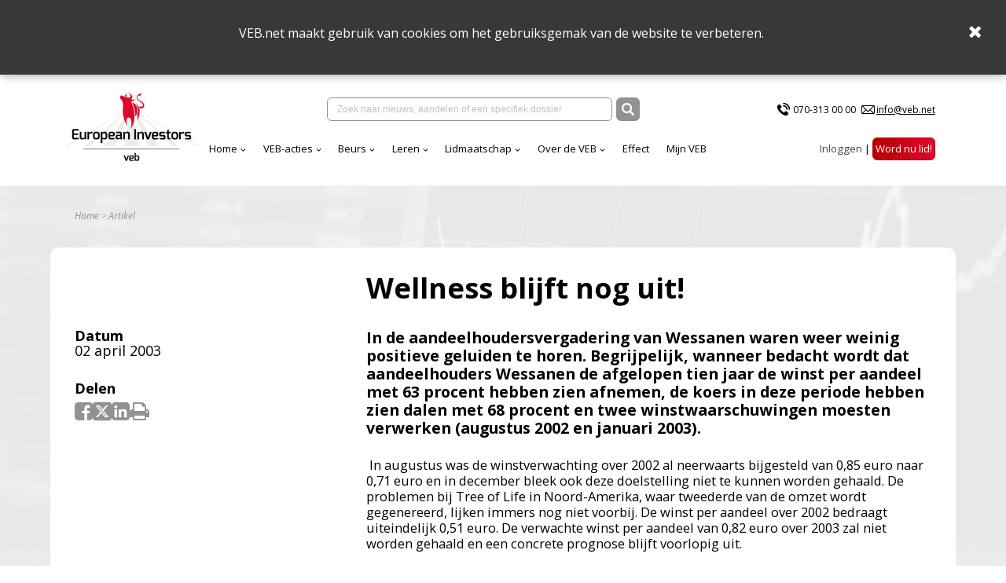

--- FILE ---
content_type: text/html; charset=utf-8
request_url: https://www.veb.net/artikel/01058/wellness-blijft-nog-uit
body_size: 24562
content:

<!DOCTYPE html>
<html>
<head>
    <title>VEB - Wellness blijft nog uit!</title>
    <meta charset="UTF-8">
    <meta name="viewport" content="width=device-width, initial-scale=1, shrink-to-fit=no">
    <meta http-equiv="x-ua-compatible" content="ie=edge">
    <meta name="description" content="In de aandeelhoudersvergadering van Wessanen waren weer weinig positieve geluiden te horen. Begrijpelijk, wanneer bedacht wordt dat aandeelhouders Wessanen de afgelopen tien jaar de winst per aandeel met 63 procent hebben zien afnemen, de koers in deze periode hebben zien dalen met 68 procent en twee winstwaarschuwingen moesten verwerken (augustus 2002 en januari 2003).">
    <meta name="Keywords" content="VEB">
    <meta property="og:url">
    <meta property="og:title" content="VEB - Wellness blijft nog uit!">
    <meta property="og:site_name" content="VEB">
    <meta property="og:description" content="In de aandeelhoudersvergadering van Wessanen waren weer weinig positieve geluiden te horen. Begrijpelijk, wanneer bedacht wordt dat aandeelhouders Wessanen de afgelopen tien jaar de winst per aandeel met 63 procent hebben zien afnemen, de koers in deze periode hebben zien dalen met 68 procent en twee winstwaarschuwingen moesten verwerken (augustus 2002 en januari 2003).">
    <meta property="og:image" content="https://www.veb.net/images/OpenGraphVeb.jpg">

    <link rel="stylesheet" integrity="sha384-cX6t2fHVBGJY7XVcJYPJJJS7nHG0AcC45H//gbb9MZkBxLD4rQ3SQkTYZwxOclNs" crossorigin="anonymous" href="https://cdnjs.cloudflare.com/ajax/libs/bulma/0.7.1/css/bulma.min.css">
    
    <link rel="stylesheet" integrity="sha384-wvfXpqpZZVQGK6TAh5PVlGOfQNHSoD2xbE+QkPxCAFlNEevoEH3Sl0sibVcOQVnN" crossorigin="anonymous" href="https://maxcdn.bootstrapcdn.com/font-awesome/4.7.0/css/font-awesome.min.css">


    <link rel="stylesheet" href="https://fonts.googleapis.com/css?family=Open&#x2B;Sans:400,400i,700,700i">

    <link rel="shortcut icon" href="/images/eiveb.png" />

    <link href="/sc/cbd642ef.b92096b3.b81624d0.d1fc77cd.d87d3b1d.css.v83fb977c221ed767dd81170d72da16204d7fb7f4" rel="stylesheet">

        <link rel="canonical" href="https://www.veb.net/artikel/01058/wellness-blijft-nog-uit" />

    <script integrity="sha384-85/BFduEdDxQ86xztyNu4BBkVZmlvu+iB7zhBu0VoYdq+ODs3PKpU6iVE3ZqPMut" crossorigin="anonymous" src="https://ajax.googleapis.com/ajax/libs/jquery/2.1.0/jquery.min.js"></script>
    
    
</head>
<body>

    <script async src="https://www.googletagmanager.com/gtag/js?id=G-2Y48PMN707"></script>
    <script nonce="0gMBLEa/P1dabCkPEV4Pz6i7&#x2B;Mryrclgs5sppqANRBE=">
        window.dataLayer = window.dataLayer || [];
        function gtag() { dataLayer.push(arguments); }
        gtag('js', new Date());
        gtag('config', 'G-2Y48PMN707');
    </script>


<div class="cookies">
    <div class="wrapper">
        <p>VEB.net maakt gebruik van cookies om het gebruiksgemak van de website te verbeteren.&nbsp;</p>
    </div>
    <span class="close">
        <i class="fa fa-times"></i>
    </span>
</div>

<nav class="navbar is-transparent">
    <div class="container">

        <div class="navbar-brand">
            <a href="https://www.veb.net/">
                <picture>
                    <source media="(max-width:1087px)" srcset="/assets/img/logo-v2.jpg?format=png&width=140" alt="" class="logo" width="140">
                    <img src="/assets/img/logo-v2.jpg?format=png&height=100" alt="" class="logo" height="100">
                </picture>
            </a>
            <div class="navbar-burger burger" data-target="navbarExampleTransparentExample">
                <span></span>
                <span></span>
                <span></span>
            </div>
        </div>

        <div id="navbarExampleTransparentExample" class="navbar-menu ">
            <div class="navbar-menu__top">

                <div class="navbar-center" ng-app ng-controller="SearchController as vm">
                    <div class="navbar-item">
                        <div class="field has-addons">
                            <div class="control input-wrap">
                                <input type="text" value="" ng-init="keyword = ''" class="input search-field" placeholder="Zoek naar nieuws, aandelen of een specifiek dossier" ng-model="keyword" ng-keyup="vm.refresh($event)" ng-click="$event.stopPropagation();">
                                <div class="navbar-dropdown is-boxed navbar-search fz-12 search-result-box" ng-show="vm.hasResults && !vm.forceClose" ng-cloak>
                                    <div class="results-item" ng-repeat-start="searchresult in vm.searchresults">
                                        <div class="results-item has-text-weight-bold">{{ searchresult.type }}</div>
                                        <ul class="menu-list">
                                            <li ng-repeat="item in searchresult.items">
                                                <a href="{{ item.link }}" class="results-item">
                                                    <span class="columns is-mobile is-multiline is-gapless is-1">
                                                        <span class="column text-red is-9 is-uppercase has-text-weight-bold fz-14">{{ item.title }}</span>
                                                        <span class="column has-text-right" ng-show="item.Date !== null && item.Date !== ''">{{ item.date }}</span>
                                                        <span class="column is-12">{{ item.description }}</span>
                                                    </span>
                                                </a>
                                            </li>
                                        </ul>
                                    </div>
                                    <hr class="dropdown-divider" ng-repeat-end ng-hide="$last">
                                </div>
                            </div>
                            <div class="control">
                                <button class="button is-dark" ng-click="vm.redirectToSearchPage()">
                                    <img src="/img/search.svg" alt="" width="16" height="16">
                                </button>
                            </div>
                        </div>
                    </div>
                </div>
                <div class="navbar-2">
                <div class="navbar-item">
                    <ul class="list-contacts fz-12">
                        <li>
                            <img src="/assets/img/icon-phone.svg" alt="" width="20"><a href="tel:070-313 00 00">070-313 00 00</a>
                        </li>
                        <li>
                            <img src="/assets/img/icon-mail.svg" alt="" width="17"><a href="mailto:info@veb.net" class="underline">info@veb.net</a>
                        </li>
                    </ul>
                </div>
            </div>
            </div>
            <div class="navbar-menu__bottom">
                <div class="navbar-start">
                                <div class="navbar-item has-dropdown is-hoverable">
                                    <a href="/" class="navbar-link ">Home</a>
                                    <div class="navbar-dropdown is-boxed">
                                            <a href="https://analytics-eu.clickdimensions.com/vebnet-a4ifv/pages/jevy0zexeekawbfvz8cuw.html?PageId=d1d84b8c9797ef118a696045bd9f1cbb" class="navbar-item">Nieuwsbrief</a>
                                            <a href="/effect/" class="navbar-item">Effect</a>
                                    </div>
                                </div>
                                <div class="navbar-item has-dropdown is-hoverable">
                                    <a href="/acties-menu/actieoverzichtspagina/" class="navbar-link ">VEB-acties</a>
                                    <div class="navbar-dropdown is-boxed">
                                            <a href="/acties-menu/actieoverzichtspagina/" class="navbar-item">Overzicht</a>
                                            <a href="/acties-menu/waarom-collectieve-acties/" class="navbar-item">Waarom</a>
                                            <a href="/acties-menu/hoe-collectieve-acties/" class="navbar-item">Hoe het werkt</a>
                                            <a href="/web-portal/aanmelden-collectieve-acties/" class="navbar-item">Aanmelden</a>
                                            <a href="/acties-menu/faq-acties/" class="navbar-item">Veelgestelde actie vragen</a>
                                    </div>
                                </div>
                                <div class="navbar-item has-dropdown is-hoverable">
                                    <a href="https://www.veb.net/beurs/koersen/" class="navbar-link ">Beurs</a>
                                    <div class="navbar-dropdown is-boxed">
                                            <a href="/beurs/koersen/" class="navbar-item">Koersen</a>
                                            <a href="/beurs/beursnieuws/" class="navbar-item">Live beursnieuws</a>
                                            <a href="/beleggen/wanneer-wordt-er-dividend-betaald/" class="navbar-item">Dividendkalender</a>
                                            <a href="https://www.veb.net/etf-portal" class="navbar-item">Fondsselector</a>
                                            <a href="https://visual.veb.net/stockscreener" class="navbar-item">StockScreener</a>
                                            <a href="/beurs/de-week-van-de-veb/" class="navbar-item">VEB-Podcast</a>
                                    </div>
                                </div>
                                <div class="navbar-item has-dropdown is-hoverable">
                                    <a href="/beleggen/leren-over-beleggen/" class="navbar-link ">Leren</a>
                                    <div class="navbar-dropdown is-boxed">
                                            <a href="/beginnen-met-beleggen/" class="navbar-item">Beginnen</a>
                                            <a href="/zelf-beleggen/" class="navbar-item">Zelf beleggen</a>
                                            <a href="/beleggen-in-aandelen/" class="navbar-item">Aandelen</a>
                                            <a href="/fondsen/" class="navbar-item">Fondsen</a>
                                            <a href="/derivaten/" class="navbar-item">Derivaten</a>
                                            <a href="/obligaties/" class="navbar-item">Obligaties</a>
                                            <a href="/vragen-van-beleggers/" class="navbar-item">FAQ</a>
                                    </div>
                                </div>
                                <div class="navbar-item has-dropdown is-hoverable">
                                    <a href="/lidmaatschap/voordelen-van-het-lidmaatschap/" class="navbar-link ">Lidmaatschap</a>
                                    <div class="navbar-dropdown is-boxed">
                                            <a href="/lidmaatschap/voordelen-van-het-lidmaatschap/" class="navbar-item">Voordelen van het lidmaatschap</a>
                                            <a href="/particulieren/" class="navbar-item">Kies uw lidmaatschap</a>
                                            <a href="/lidmaatschap/veel-gestelde-vragen-veb-lidmaatschap/" class="navbar-item">Veelgestelde vragen</a>
                                            <a href="/events/" class="navbar-item">Events</a>
                                    </div>
                                </div>
                                <div class="navbar-item has-dropdown is-hoverable">
                                    <a href="/over-de-veb-menu/over-de-veb/" class="navbar-link ">Over de VEB</a>
                                    <div class="navbar-dropdown is-boxed">
                                            <a href="/over-de-veb-menu/over-de-veb/" class="navbar-item">Wat we doen</a>
                                            <a href="/over-de-veb-menu/veb-transparant-landingspagina/" class="navbar-item">VEB Transparant</a>
                                            <a href="/over-de-veb-menu/jaarverslagen/" class="navbar-item">Jaarverslag</a>
                                            <a href="/vacatures/vacatures-veb/" class="navbar-item">Vacatures</a>
                                            <a href="/formulieren-en-bevestigingen/contact-1/" class="navbar-item">Contact</a>
                                            <a href="/over-de-veb-menu/veb-beleggersbootcamp-2025/jubileumboek-100-jaar-veb/" class="navbar-item">Jubileumboek 100 jaar VEB</a>
                                    </div>
                                </div>
                                <a href="/effect/" class="navbar-item ">Effect</a>
                                <a href="/mijn-veb/" class="navbar-item ">Mijn VEB</a>
                
                </div>
                <div class="navbar-end">
                        <div class="navbar-item">
                            <ul class="list-inline">

                                        <li>
<form action="/systeem/artikel/?id=01058" class="is-inline" enctype="multipart/form-data" id="loginForm" method="post">    <button type="submit" name="provider" value="UmbracoMembers.OpenIdConnect" class="btn-login" style="color:#4a4a4a;font-family:'Open Sans',sans-serif;font-size:13.33px;font-weight:normal;">Inloggen</button>
<input name="__RequestVerificationToken" type="hidden" value="CfDJ8EKxMLK8a1lCnAWWaI503a3-lAlVmu8mLTC3XxnsF6B3cEq9_jwqi2L7ZFe6ik40u3IBb1kt89BFAVITWL2elxLQdTGTYwSJA9oCcQ5rLYtLygfjzrJVjRLMLeLC_-bI6e6KOJq2AnP7Bus2srEBPbM" /><input name="ufprt" type="hidden" value="CfDJ8EKxMLK8a1lCnAWWaI503a0M1pLt6S9fZy6Yf1yavap9E36x-rej254LnQNVLVGGWwLd3728BmyGdtP7PJcrrfVXgHDSwQAMPsJIvteAapKAx_qJL6c1Q-Q7y5_aVCyDaBYgE_yLfkYTsWVMYy7XvZ0" /></form>
                                        </li>
                                        <li>
                                            <a href="/particulieren/" class="button is-danger">Word nu lid!</a>
                                        </li>

                            </ul>
                        </div>
                    </div>
            </div>
        </div>

    </div>
</nav>



<section class="section-home">

    

    <div class="container">
        <nav class="breadcrumb" aria-label="breadcrumbs">
            <ul class="text-gray fz-12">
                <li><a href="/">Home</a></li>
                <li class="is-active"><a href="#!">Artikel</a></li>
            </ul>
        </nav>
    </div>


<style>
.contact-form label {display:inherit !important;}
</style>

<div id="articleWrapper" class="container content-wrap">

    <div class="columns">
        <div class="column is-offset-4-desktop">
            <div class="fz-36 has-text-weight-bold">Wellness blijft nog uit!</div>
        </div>
    </div>

<section class="columns is-desktop">

<aside class="column is-4 fz-18">
    <div class="p">
        <strong class="is-block">Datum</strong>
        02 april 2003
    </div>

    <div class="p pt-18">
        <strong class="is-block">Delen</strong>
        
<span class="links fz-27 text-gray article-social-links">
    <a class="fa fa-facebook-square" onclick="OpenWindow(this.href);return false;" onfocus="this.blur()" href="https://www.facebook.com/sharer.php?u=https%3A%2F%2Fwww.veb.net%2Fsysteem%2Fartikel%2F%3Fid%3D01058&display=popup"></a>
    <a class="svg-link" onclick="OpenWindow(this.href);return false; " onfocus="this.blur()" href="https://twitter.com/intent/tweet?url=https%3A%2F%2Fwww.veb.net%2Fsysteem%2Fartikel%2F%3Fid%3D01058">
        <svg xmlns="http://www.w3.org/2000/svg" viewBox="0 0 448 512"><!--!Font Awesome Free 6.7.2 by @fontawesome - https://fontawesome.com License - https://fontawesome.com/license/free Copyright 2025 Fonticons, Inc.--><path d="M64 32C28.7 32 0 60.7 0 96V416c0 35.3 28.7 64 64 64H384c35.3 0 64-28.7 64-64V96c0-35.3-28.7-64-64-64H64zm297.1 84L257.3 234.6 379.4 396H283.8L209 298.1 123.3 396H75.8l111-126.9L69.7 116h98l67.7 89.5L313.6 116h47.5zM323.3 367.6L153.4 142.9H125.1L296.9 367.6h26.3z" /></svg>
    </a>
    <a class="fa fa-linkedin-square" onclick="OpenWindow(this.href); return false;" onfocus="this.blur()" href="https://www.linkedin.com/sharing/share-offsite/?url=https%3A%2F%2Fwww.veb.net%2Fsysteem%2Fartikel%2F%3Fid%3D01058"></a>
    <a href="#" id="btnPrint" class="fa fa-print"></a>
</span>
    </div>
</aside>
<article class="column is-8">
    <div >
        <div class="p-xl">
            <p class="has-text-weight-bold">In de aandeelhoudersvergadering van Wessanen waren weer weinig positieve geluiden te horen. Begrijpelijk, wanneer bedacht wordt dat aandeelhouders Wessanen de afgelopen tien jaar de winst per aandeel met 63 procent hebben zien afnemen, de koers in deze periode hebben zien dalen met 68 procent en twee winstwaarschuwingen moesten verwerken (augustus 2002 en januari 2003).</p>
        </div>

        <div class="p-lg">
            <div class="article-rte">
                &nbsp;In augustus was de winstverwachting over 2002 al neerwaarts bijgesteld van 0,85 euro naar 0,71 euro en in december bleek ook deze doelstelling niet te kunnen worden gehaald. De problemen bij Tree of Life in Noord-Amerika, waar tweederde van de omzet wordt gegenereerd, lijken immers nog niet voorbij. De winst per aandeel over 2002 bedraagt uiteindelijk 0,51 euro. De verwachte winst per aandeel van 0,82 euro over 2003 zal niet worden gehaald en een concrete prognose blijft voorlopig uit.<br /><br />Duidelijk is dat de in 1999 uitgesproken lange termijn verwachting van een winstgroei per aandeel van jaarlijks tien procent slechts in 1999 en 2000 is gehaald en voorlopig ver buiten bereik ligt. Niettemin waarschuwde president-commissaris Kees Storm dat aandeelhouders niet&nbsp; &ldquo;bruusk&rdquo; moesten reageren. Zelf weigerde Storm overigens nogal bruusk de bandopname van de vergadering in augustus ter beschikking te stellen, nadat diverse aandeelhouders, zich hadden beklaagd over het summiere en misleidende karakter van de notulen van deze vergadering. De sfeer werd daarmee grimmiger.<br /><br />De discussie in de vergadering concentreerde zich rond het uitvoeren van de moties die in augustus door een grote meerderheid van de aandeelhoudersvergadering van Wessanen waren aangenomen. Deze moties betroffen het aftreden van bestuursvoorzitter Mac Zondervan wegens gebrek aan vertrouwen, het starten van een onderzoek naar opsplitsingscenario&acute;s en het afschaffen van de certificering van aandelen die ertoe leidt dat certificaathouders van Wessanen geen wezenlijke zeggenschap hebben. Zondervan is inmiddels afgetreden na de tweede winstwaarschuwing in korte tijd, maar is overigens nog steeds in functie. De andere moties worden door bestuur en commissarissen genegeerd. De certificering wordt niet be&euml;indigd en het Administratiekantoor &ndash; dat het stemrecht uitoefent &ndash;<br />wordt niet opgeheven.<br /><br />Het AK heeft zich in de aandeelhoudersvergadering nimmer negatief uitgelaten over de ontwikkelingen van de onderneming en de prestaties van het bestuur. Toen gevraagd werd of het bestuur van het Administratiekantoor heeft overwogen om tegen d&eacute;charge van het bestuur te stemmen, bleek bovendien dat zij dit ten aanzien van 2002 wel hadden overwogen voor tenminste &eacute;&eacute;n bestuurslid, maar dat zij daarvan hadden afgezien, nadat hun mede bestuurslid, tevens voorzitter van de raad van commissarissen, Storm, hen daartoe had overgehaald. Daarmee werd nog eens pijnlijk duidelijk hoe &lsquo;onafhankelijk&rsquo; het bestuur van het AK is.<br /><br />Ook de andere belangrijke motie wordt niet gehonoreerd. Alternatieven worden niet bestudeerd omdat &ldquo;met de strategie niets mis is&rdquo;. Het bestuur schermde met &ndash; uiteraard door Wessanen geselecteerde &ndash; fragmenten uit een onderzoek van de Boston Consulting Group (BCG) dat concludeerde dat de strategie valide is. Het antwoord op de vraag welke synergie er nu precies bestaat tussen reformproducten, kroketten en andere producten uit het productenportfolio van Wessanen blijft echter nog vaag. Wel is ook BCG duidelijk geworden &ndash;&nbsp; wat aandeelhouders helaas al langer weten &ndash;&nbsp; dat de uitvoering van de strategie duidelijke gebreken vertoont. In de wetenschap van een slecht track record, blijven aandeelhouders Wessanen bij onzekere marktomstandigheden en het ontbreken van een duidelijke prognose onzeker achter.
            </div>
        </div>
        <hr class="red">

    </div>


    <br />
    <br />

</article>
</section>
</div>
</section>

    <footer class="page-footer fz-14" id="vebFooter">
        <div class="footer-top bg-gray">
            <div class="container">
                <div class="columns is-vcentered">
                    <div class="column">
                        <a href="/" class="footer-logo">
                            <img src="/assets/img/EI_VEB_Logo_wit.png" alt="" width="160">
                        </a>
                        <ul>
                                <li>
                                    <a href="/lidmaatschap/veel-gestelde-vragen-veb-lidmaatschap/" target="">FAQ</a>
                                </li>
                                <li>
                                    <a href="/acties-menu/actieoverzichtspagina/" target="">Juridische acties</a>
                                </li>
                                <li>
                                    <a href="/standaardcontent/privacy-statement/" target="">Privacy Statement</a>
                                </li>
                        </ul>
                    </div>
                    <div class="column">
                        <ul>
                                <li>
                                    <a href="/particulieren/" target="">Lid worden</a>
                                </li>
                                <li>
                                    <a href="/adverteren/" target="">Adverteren</a>
                                </li>
                                <li>
                                    <a href="/standaardcontent/disclaimer/" target="">Disclaimer</a>
                                </li>
                        </ul>
                    </div>
                    <div class="column">
                        <div class="has-text-weight-bold is-uppercase fz-17">CONTACT</div>
                        <div class="p-no-margin">
                            <p>Tel:&nbsp;<span>070-313 00 00</span><br>Email: info@veb.net</p>
                        </div>
                    </div>
                    <div class="column">
                        <div class="p-no-margin">
                            
                        </div>
                    </div>
                </div>
            </div>
        </div>
        <div class="footer-bottom bg-red">
            <div class="container">
                <div class="columns is-vcentered">
                    <div class="column">
                        © 2026 - Vereniging van Effectenbezitters
                    </div>
                    <div class="column is-narrow">
                        <ul class="list-inline">
                        </ul>
                    </div>
                </div>
            </div>
        </div>
    </footer>

	

 

<script src="/sb/VEBJavascriptsV2.js.v83fb977c221ed767dd81170d72da16204d7fb7f4"></script>
<script src="/sb/VEBNgAppJavascripts.js.v83fb977c221ed767dd81170d72da16204d7fb7f4"></script>

<script src="/sc/3114e256.9f4465ba.6aa4a060.755f85eb.bfbdf8c8.78c0f103.42a019be.77966e86.184ded6e.js.v83fb977c221ed767dd81170d72da16204d7fb7f4"></script>


<script nonce="0gMBLEa/P1dabCkPEV4Pz6i7&#x2B;Mryrclgs5sppqANRBE=">
    $('#list-example a').mPageScroll2id({
        scrollSpeed: 900,
    });
    $('[data-parent="#accordion"]').on('shown.bs.collapse', function() {
        var elem = $(this).attr('id');
        var href = '[href="#' + elem + '"]';
        var destination = $(href).offset().top;
        $('html').animate({ scrollTop: destination }, 900, "easeInOutQuint");
    });

    var $rteTables = $('.article-rte table');
    if ($rteTables.length > 0) {
        $.each($rteTables, function(key, table) {
            $(table).wrap("<div style='overflow-x:auto;'></div>");
        });
    }
</script>





    

</body>
</html>

--- FILE ---
content_type: text/javascript
request_url: https://www.veb.net/sc/3114e256.9f4465ba.6aa4a060.755f85eb.bfbdf8c8.78c0f103.42a019be.77966e86.184ded6e.js.v83fb977c221ed767dd81170d72da16204d7fb7f4
body_size: 11145
content:
var Util=function($){var TRANSITION_END='transitionend';var MAX_UID=1000000;var MILLISECONDS_MULTIPLIER=1000;function toType(obj){return{}.toString.call(obj).match(/\s([a-z]+)/i)[1].toLowerCase();}
function getSpecialTransitionEndEvent(){return{bindType:TRANSITION_END,delegateType:TRANSITION_END,handle:function handle(event){if($(event.target).is(this)){return event.handleObj.handler.apply(this,arguments);}
return undefined;}};}
function transitionEndEmulator(duration){var _this=this;var called=false;$(this).one(Util.TRANSITION_END,function(){called=true;});setTimeout(function(){if(!called){Util.triggerTransitionEnd(_this);}},duration);return this;}
function setTransitionEndSupport(){$.fn.emulateTransitionEnd=transitionEndEmulator;$.event.special[Util.TRANSITION_END]=getSpecialTransitionEndEvent();}
var Util={TRANSITION_END:'bsTransitionEnd',getUID:function getUID(prefix){do{prefix+=~~(Math.random()*MAX_UID);}while(document.getElementById(prefix));return prefix;},getSelectorFromElement:function getSelectorFromElement(element){var selector=element.getAttribute('data-target');if(!selector||selector==='#'){selector=element.getAttribute('href')||'';}
try{var $selector=$(document).find(selector);return $selector.length>0?selector:null;}catch(err){return null;}},getTransitionDurationFromElement:function getTransitionDurationFromElement(element){if(!element){return 0;}
var transitionDuration=$(element).css('transition-duration');var floatTransitionDuration=parseFloat(transitionDuration);if(!floatTransitionDuration){return 0;}
transitionDuration=transitionDuration.split(',')[0];return parseFloat(transitionDuration)*MILLISECONDS_MULTIPLIER;},reflow:function reflow(element){return element.offsetHeight;},triggerTransitionEnd:function triggerTransitionEnd(element){$(element).trigger(TRANSITION_END);},supportsTransitionEnd:function supportsTransitionEnd(){return Boolean(TRANSITION_END);},isElement:function isElement(obj){return(obj[0]||obj).nodeType;},typeCheckConfig:function typeCheckConfig(componentName,config,configTypes){for(var property in configTypes){if(Object.prototype.hasOwnProperty.call(configTypes,property)){var expectedTypes=configTypes[property];var value=config[property];var valueType=value&&Util.isElement(value)?'element':toType(value);if(!new RegExp(expectedTypes).test(valueType)){throw new Error(componentName.toUpperCase()+": "+("Option \""+property+"\" provided type \""+valueType+"\" ")+("but expected type \""+expectedTypes+"\"."));}}}}};setTransitionEndSupport();return Util;}($);;;
function _objectSpread(target){for(var i=1;i<arguments.length;i++){var source=arguments[i]!=null?arguments[i]:{};var ownKeys=Object.keys(source);if(typeof Object.getOwnPropertySymbols==='function'){ownKeys=ownKeys.concat(Object.getOwnPropertySymbols(source).filter(function(sym){return Object.getOwnPropertyDescriptor(source,sym).enumerable;}));}ownKeys.forEach(function(key){_defineProperty(target,key,source[key]);});}return target;}
function _defineProperty(obj,key,value){if(key in obj){Object.defineProperty(obj,key,{value:value,enumerable:true,configurable:true,writable:true});}else{obj[key]=value;}return obj;}
function _defineProperties(target,props){for(var i=0;i<props.length;i++){var descriptor=props[i];descriptor.enumerable=descriptor.enumerable||false;descriptor.configurable=true;if("value" in descriptor)descriptor.writable=true;Object.defineProperty(target,descriptor.key,descriptor);}}
function _createClass(Constructor,protoProps,staticProps){if(protoProps)_defineProperties(Constructor.prototype,protoProps);if(staticProps)_defineProperties(Constructor,staticProps);return Constructor;}
var Collapse=function($){var NAME='collapse';var VERSION='4.1.1';var DATA_KEY='bs.collapse';var EVENT_KEY="."+DATA_KEY;var DATA_API_KEY='.data-api';var JQUERY_NO_CONFLICT=$.fn[NAME];var Default={toggle:true,parent:''};var DefaultType={toggle:'boolean',parent:'(string|element)'};var Event={SHOW:"show"+EVENT_KEY,SHOWN:"shown"+EVENT_KEY,HIDE:"hide"+EVENT_KEY,HIDDEN:"hidden"+EVENT_KEY,CLICK_DATA_API:"click"+EVENT_KEY+DATA_API_KEY};var ClassName={SHOW:'show',COLLAPSE:'collapse',COLLAPSING:'collapsing',COLLAPSED:'collapsed'};var Dimension={WIDTH:'width',HEIGHT:'height'};var Selector={ACTIVES:'.show, .collapsing',DATA_TOGGLE:'[data-toggle="collapse"]'};var Collapse=function(){function Collapse(element,config){this._isTransitioning=false;this._element=element;this._config=this._getConfig(config);this._triggerArray=$.makeArray($("[data-toggle=\"collapse\"][href=\"#"+element.id+"\"],"+("[data-toggle=\"collapse\"][data-target=\"#"+element.id+"\"]")));var tabToggles=$(Selector.DATA_TOGGLE);for(var i=0;i<tabToggles.length;i++){var elem=tabToggles[i];var selector=Util.getSelectorFromElement(elem);if(selector!==null&&$(selector).filter(element).length>0){this._selector=selector;this._triggerArray.push(elem);}}
this._parent=this._config.parent?this._getParent():null;if(!this._config.parent){this._addAriaAndCollapsedClass(this._element,this._triggerArray);}
if(this._config.toggle){this.toggle();}}
var _proto=Collapse.prototype;_proto.toggle=function toggle(){if($(this._element).hasClass(ClassName.SHOW)){this.hide();}else{this.show();}};_proto.show=function show(){var _this=this;if(this._isTransitioning||$(this._element).hasClass(ClassName.SHOW)){return;}
var actives;var activesData;if(this._parent){actives=$.makeArray($(this._parent).find(Selector.ACTIVES).filter("[data-parent=\""+this._config.parent+"\"]"));if(actives.length===0){actives=null;}}
if(actives){activesData=$(actives).not(this._selector).data(DATA_KEY);if(activesData&&activesData._isTransitioning){return;}}
var startEvent=$.Event(Event.SHOW);$(this._element).trigger(startEvent);if(startEvent.isDefaultPrevented()){return;}
if(actives){Collapse._jQueryInterface.call($(actives).not(this._selector),'hide');if(!activesData){$(actives).data(DATA_KEY,null);}}
var dimension=this._getDimension();$(this._element).removeClass(ClassName.COLLAPSE).addClass(ClassName.COLLAPSING);this._element.style[dimension]=0;if(this._triggerArray.length>0){$(this._triggerArray).removeClass(ClassName.COLLAPSED).attr('aria-expanded',true);}
this.setTransitioning(true);var complete=function complete(){$(_this._element).removeClass(ClassName.COLLAPSING).addClass(ClassName.COLLAPSE).addClass(ClassName.SHOW);_this._element.style[dimension]='';_this.setTransitioning(false);$(_this._element).trigger(Event.SHOWN);};var capitalizedDimension=dimension[0].toUpperCase()+dimension.slice(1);var scrollSize="scroll"+capitalizedDimension;var transitionDuration=Util.getTransitionDurationFromElement(this._element);$(this._element).one(Util.TRANSITION_END,complete).emulateTransitionEnd(transitionDuration);this._element.style[dimension]=this._element[scrollSize]+"px";};_proto.hide=function hide(){var _this2=this;if(this._isTransitioning||!$(this._element).hasClass(ClassName.SHOW)){return;}
var startEvent=$.Event(Event.HIDE);$(this._element).trigger(startEvent);if(startEvent.isDefaultPrevented()){return;}
var dimension=this._getDimension();this._element.style[dimension]=this._element.getBoundingClientRect()[dimension]+"px";Util.reflow(this._element);$(this._element).addClass(ClassName.COLLAPSING).removeClass(ClassName.COLLAPSE).removeClass(ClassName.SHOW);if(this._triggerArray.length>0){for(var i=0;i<this._triggerArray.length;i++){var trigger=this._triggerArray[i];var selector=Util.getSelectorFromElement(trigger);if(selector!==null){var $elem=$(selector);if(!$elem.hasClass(ClassName.SHOW)){$(trigger).addClass(ClassName.COLLAPSED).attr('aria-expanded',false);}}}}
this.setTransitioning(true);var complete=function complete(){_this2.setTransitioning(false);$(_this2._element).removeClass(ClassName.COLLAPSING).addClass(ClassName.COLLAPSE).trigger(Event.HIDDEN);};this._element.style[dimension]='';var transitionDuration=Util.getTransitionDurationFromElement(this._element);$(this._element).one(Util.TRANSITION_END,complete).emulateTransitionEnd(transitionDuration);};_proto.setTransitioning=function setTransitioning(isTransitioning){this._isTransitioning=isTransitioning;};_proto.dispose=function dispose(){$.removeData(this._element,DATA_KEY);this._config=null;this._parent=null;this._element=null;this._triggerArray=null;this._isTransitioning=null;};_proto._getConfig=function _getConfig(config){config=_objectSpread({},Default,config);config.toggle=Boolean(config.toggle);Util.typeCheckConfig(NAME,config,DefaultType);return config;};_proto._getDimension=function _getDimension(){var hasWidth=$(this._element).hasClass(Dimension.WIDTH);return hasWidth?Dimension.WIDTH:Dimension.HEIGHT;};_proto._getParent=function _getParent(){var _this3=this;var parent=null;if(Util.isElement(this._config.parent)){parent=this._config.parent;if(typeof this._config.parent.jquery!=='undefined'){parent=this._config.parent[0];}}else{parent=$(this._config.parent)[0];}
var selector="[data-toggle=\"collapse\"][data-parent=\""+this._config.parent+"\"]";$(parent).find(selector).each(function(i,element){_this3._addAriaAndCollapsedClass(Collapse._getTargetFromElement(element),[element]);});return parent;};_proto._addAriaAndCollapsedClass=function _addAriaAndCollapsedClass(element,triggerArray){if(element){var isOpen=$(element).hasClass(ClassName.SHOW);if(triggerArray.length>0){$(triggerArray).toggleClass(ClassName.COLLAPSED,!isOpen).attr('aria-expanded',isOpen);}}};Collapse._getTargetFromElement=function _getTargetFromElement(element){var selector=Util.getSelectorFromElement(element);return selector?$(selector)[0]:null;};Collapse._jQueryInterface=function _jQueryInterface(config){return this.each(function(){var $this=$(this);var data=$this.data(DATA_KEY);var _config=_objectSpread({},Default,$this.data(),typeof config==='object'&&config?config:{});if(!data&&_config.toggle&&/show|hide/.test(config)){_config.toggle=false;}
if(!data){data=new Collapse(this,_config);$this.data(DATA_KEY,data);}
if(typeof config==='string'){if(typeof data[config]==='undefined'){throw new TypeError("No method named \""+config+"\"");}
data[config]();}});};_createClass(Collapse,null,[{key:"VERSION",get:function get(){return VERSION;}},{key:"Default",get:function get(){return Default;}}]);return Collapse;}();$(document).on(Event.CLICK_DATA_API,Selector.DATA_TOGGLE,function(event){if(event.currentTarget.tagName==='A'){event.preventDefault();}
var $trigger=$(this);var selector=Util.getSelectorFromElement(this);$(selector).each(function(){var $target=$(this);var data=$target.data(DATA_KEY);var config=data?'toggle':$trigger.data();Collapse._jQueryInterface.call($target,config);});});$.fn[NAME]=Collapse._jQueryInterface;$.fn[NAME].Constructor=Collapse;$.fn[NAME].noConflict=function(){$.fn[NAME]=JQUERY_NO_CONFLICT;return Collapse._jQueryInterface;};return Collapse;}($);;;
/* == Page scroll to id == Version: 1.5.8, License: MIT License (MIT) */
!function(e,t,a){var n,l,s,i,o,r,c,u,h,g,f,d,p="mPageScroll2id",_="mPS2id",C=".m_PageScroll2id,a[rel~='m_PageScroll2id'],.page-scroll-to-id,a[rel~='page-scroll-to-id'],._ps2id",v={scrollSpeed:1e3,autoScrollSpeed:!0,scrollEasing:"easeInOutQuint",scrollingEasing:"easeOutQuint",pageEndSmoothScroll:!0,layout:"vertical",offset:0,highlightSelector:!1,clickedClass:_+"-clicked",targetClass:_+"-target",highlightClass:_+"-highlight",forceSingleHighlight:!1,keepHighlightUntilNext:!1,highlightByNextTarget:!1,disablePluginBelow:!1,clickEvents:!0,appendHash:!1,onStart:function(){},onComplete:function(){},defaultSelector:!1,live:!0,liveSelector:!1},m=0,S={init:function(r){var r=e.extend(!0,{},v,r);if(e(a).data(_,r),l=e(a).data(_),!this.selector){var c="__"+_;this.each(function(){var t=e(this);t.hasClass(c)||t.addClass(c)}),this.selector="."+c}l.liveSelector&&(this.selector+=","+l.liveSelector),n=n?n+","+this.selector:this.selector,l.defaultSelector&&("object"==typeof e(n)&&0!==e(n).length||(n=C)),l.clickEvents&&e(a).undelegate("."+_).delegate(n,"click."+_,function(t){if(I._isDisabled.call(null))return void I._removeClasses.call(null);var a=e(this),n=a.attr("href"),l=a.prop("href");n&&-1!==n.indexOf("#/")||(I._reset.call(null),g=a.data("ps2id-offset")||0,I._isValid.call(null,n,l)&&I._findTarget.call(null,n)&&(t.preventDefault(),i="selector",o=a,I._setClasses.call(null,!0),I._scrollTo.call(null)))}),e(t).unbind("."+_).bind("scroll."+_+" resize."+_,function(){if(I._isDisabled.call(null))return void I._removeClasses.call(null);var t=e("._"+_+"-t");t.each(function(a){var n=e(this),l=n.attr("id"),s=I._findHighlight.call(null,l);I._setClasses.call(null,!1,n,s),a==t.length-1&&I._extendClasses.call(null)})}),s=!0,I._setup.call(null),I._live.call(null)},scrollTo:function(t,a){if(I._isDisabled.call(null))return void I._removeClasses.call(null);if(t&&"undefined"!=typeof t){I._isInit.call(null);var n={layout:l.layout,offset:l.offset,clicked:!1},a=e.extend(!0,{},n,a);I._reset.call(null),u=a.layout,h=a.offset,t=-1!==t.indexOf("#")?t:"#"+t,I._isValid.call(null,t)&&I._findTarget.call(null,t)&&(i="scrollTo",o=a.clicked,o&&I._setClasses.call(null,!0),I._scrollTo.call(null))}},destroy:function(){e(t).unbind("."+_),e(a).undelegate("."+_).removeData(_),e("._"+_+"-t").removeData(_),I._removeClasses.call(null,!0)}},I={_isDisabled:function(){var e=t,n="inner",s=l.disablePluginBelow instanceof Array?[l.disablePluginBelow[0]||0,l.disablePluginBelow[1]||0]:[l.disablePluginBelow||0,0];return"innerWidth"in t||(n="client",e=a.documentElement||a.body),e[n+"Width"]<=s[0]||e[n+"Height"]<=s[1]},_isValid:function(e,a){if(e){a=a?a:e;var n=-1!==a.indexOf("#/")?a.split("#/")[0]:a.split("#")[0],l=t.location.toString().split("#")[0];return"#"!==e&&-1!==e.indexOf("#")&&(""===n||decodeURIComponent(n)===decodeURIComponent(l))}},_setup:function(){var t=I._highlightSelector(),a=1,n=0;return e(t).each(function(){var s=e(this),i=s.attr("href"),o=s.prop("href");if(I._isValid.call(null,i,o)){var r=-1!==i.indexOf("#/")?i.split("#/")[1]:i.split("#")[1],c=e("#"+r);if(c.length>0){l.highlightByNextTarget&&c!==n&&(n?n.data(_,{tn:c}):c.data(_,{tn:"0"}),n=c),c.hasClass("_"+_+"-t")||c.addClass("_"+_+"-t"),c.data(_,{i:a}),s.hasClass("_"+_+"-h")||s.addClass("_"+_+"-h");var u=I._findHighlight.call(null,r);I._setClasses.call(null,!1,c,u),m=a,a++,a==e(t).length&&I._extendClasses.call(null)}}})},_highlightSelector:function(){return l.highlightSelector&&""!==l.highlightSelector?l.highlightSelector:n},_findTarget:function(t){var a=-1!==t.indexOf("#/")?t.split("#/")[1]:t.split("#")[1],n=e("#"+a);if(n.length<1||"fixed"===n.css("position")){if("top"!==a)return;n=e("body")}return r=n,u||(u=l.layout),h=I._setOffset.call(null),c=[(n.offset().top-h[0]).toString(),(n.offset().left-h[1]).toString()],c[0]=c[0]<0?0:c[0],c[1]=c[1]<0?0:c[1],c},_setOffset:function(){h||(h=l.offset?l.offset:0),g&&(h=g);var t,a,n,s;switch(typeof h){case"object":case"string":t=[h.y?h.y:h,h.x?h.x:h],a=[t[0]instanceof jQuery?t[0]:e(t[0]),t[1]instanceof jQuery?t[1]:e(t[1])],a[0].length>0?(n=a[0].height(),"fixed"===a[0].css("position")&&(n+=a[0][0].offsetTop)):n=!isNaN(parseFloat(t[0]))&&isFinite(t[0])?parseInt(t[0]):0,a[1].length>0?(s=a[1].width(),"fixed"===a[1].css("position")&&(s+=a[1][0].offsetLeft)):s=!isNaN(parseFloat(t[1]))&&isFinite(t[1])?parseInt(t[1]):0;break;case"function":t=h.call(null),t instanceof Array?(n=t[0],s=t[1]):n=s=t;break;default:n=s=parseInt(h)}return[n,s]},_findHighlight:function(a){var n=t.location,l=n.toString().split("#")[0],s=n.pathname;return e("._"+_+"-h[href='#"+a+"'],._"+_+"-h[href='"+l+"#"+a+"'],._"+_+"-h[href='"+s+"#"+a+"'],._"+_+"-h[href='#/"+a+"'],._"+_+"-h[href='"+l+"#/"+a+"'],._"+_+"-h[href='"+s+"#/"+a+"']")},_setClasses:function(t,a,n){var s=l.clickedClass,i=l.targetClass,r=l.highlightClass;t&&s&&""!==s?(e("."+s).removeClass(s),o.addClass(s)):a&&i&&""!==i&&n&&r&&""!==r&&(I._currentTarget.call(null,a)?(a.addClass(i),n.addClass(r)):(!l.keepHighlightUntilNext||e("."+r).length>1)&&(a.removeClass(i),n.removeClass(r)))},_extendClasses:function(){var t=l.targetClass,a=l.highlightClass,n=e("."+t),s=e("."+a),i=t+"-first",o=t+"-last",r=a+"-first",c=a+"-last";e("._"+_+"-t").removeClass(i+" "+o),e("._"+_+"-h").removeClass(r+" "+c),l.forceSingleHighlight?l.keepHighlightUntilNext&&n.length>1?(n.slice(0,1).removeClass(t),s.slice(0,1).removeClass(a)):(n.slice(1).removeClass(t),s.slice(1).removeClass(a)):(n.slice(0,1).addClass(i).end().slice(-1).addClass(o),s.slice(0,1).addClass(r).end().slice(-1).addClass(c))},_removeClasses:function(t){e("."+l.clickedClass).removeClass(l.clickedClass),e("."+l.targetClass).removeClass(l.targetClass+" "+l.targetClass+"-first "+l.targetClass+"-last"),e("."+l.highlightClass).removeClass(l.highlightClass+" "+l.highlightClass+"-first "+l.highlightClass+"-last"),t&&(e("._"+_+"-t").removeClass("_"+_+"-t"),e("._"+_+"-h").removeClass("_"+_+"-h"))},_currentTarget:function(a){var n=l["target_"+a.data(_).i],s=a.data("ps2id-target"),i=s&&e(s)[0]?e(s)[0].getBoundingClientRect():a[0].getBoundingClientRect();if("undefined"!=typeof n){var o=a.offset().top,r=a.offset().left,c=n.from?n.from+o:o,u=n.to?n.to+o:o,h=n.fromX?n.fromX+r:r,g=n.toX?n.toX+r:r;return i.top>=u&&i.top<=c&&i.left>=g&&i.left<=h}var f=e(t).height(),d=e(t).width(),p=s?e(s).height():a.height(),C=s?e(s).width():a.width(),v=1+p/f,m=v,S=f>p?v*(f/p):v,I=1+C/d,O=I,M=d>C?I*(d/C):I,b=[i.top<=f/m,i.bottom>=f/S,i.left<=d/O,i.right>=d/M];if(l.highlightByNextTarget){var y=a.data(_).tn;if(y){var w=y[0].getBoundingClientRect();"vertical"===l.layout?b=[i.top<=f/2,w.top>f/2,1,1]:"horizontal"===l.layout&&(b=[1,1,i.left<=d/2,w.left>d/2])}}return b[0]&&b[1]&&b[2]&&b[3]},_scrollTo:function(){d=I._scrollSpeed.call(null),c=l.pageEndSmoothScroll?I._pageEndSmoothScroll.call(null):c;var a=e("html,body"),n=l.autoScrollSpeed?I._autoScrollSpeed.call(null):d,s=a.is(":animated")?l.scrollingEasing:l.scrollEasing,i=e(t).scrollTop(),o=e(t).scrollLeft();switch(u){case"horizontal":o!=c[1]&&(I._callbacks.call(null,"onStart"),a.stop().animate({scrollLeft:c[1]},n,s).promise().then(function(){I._callbacks.call(null,"onComplete")}));break;case"auto":if(i!=c[0]||o!=c[1])if(I._callbacks.call(null,"onStart"),navigator.userAgent.match(/(iPod|iPhone|iPad|Android)/)){var r;a.stop().animate({pageYOffset:c[0],pageXOffset:c[1]},{duration:n,easing:s,step:function(e,a){"pageXOffset"==a.prop?r=e:"pageYOffset"==a.prop&&t.scrollTo(r,e)}}).promise().then(function(){I._callbacks.call(null,"onComplete")})}else a.stop().animate({scrollTop:c[0],scrollLeft:c[1]},n,s).promise().then(function(){I._callbacks.call(null,"onComplete")});break;default:i!=c[0]&&(I._callbacks.call(null,"onStart"),a.stop().animate({scrollTop:c[0]},n,s).promise().then(function(){I._callbacks.call(null,"onComplete")}))}},_pageEndSmoothScroll:function(){var n=e(a).height(),l=e(a).width(),s=e(t).height(),i=e(t).width();return[n-c[0]<s?n-s:c[0],l-c[1]<i?l-i:c[1]]},_scrollSpeed:function(){var t=l.scrollSpeed;return o&&o.length&&o.add(o.parent()).each(function(){var a=e(this);if(a.attr("class")){var n=a.attr("class").split(" ");for(var l in n)if(String(n[l]).match(/^ps2id-speed-\d+$/)){t=n[l].split("ps2id-speed-")[1];break}}}),parseInt(t)},_autoScrollSpeed:function(){var n=e(t).scrollTop(),l=e(t).scrollLeft(),s=e(a).height(),i=e(a).width(),o=[d+d*Math.floor(Math.abs(c[0]-n)/s*100)/100,d+d*Math.floor(Math.abs(c[1]-l)/i*100)/100];return Math.max.apply(Math,o)},_callbacks:function(e){if(l)switch(this[_]={trigger:i,clicked:o,target:r,scrollTo:{y:c[0],x:c[1]}},e){case"onStart":if(l.appendHash&&t.history&&t.history.pushState&&o&&o.length){var a="#"+o.attr("href").split("#")[1];a!==t.location.hash&&history.pushState("","",a)}l.onStart.call(null,this[_]);break;case"onComplete":l.onComplete.call(null,this[_])}},_reset:function(){u=h=g=!1},_isInit:function(){s||S.init.apply(this)},_live:function(){f=setTimeout(function(){l.live?e(I._highlightSelector()).length!==m&&I._setup.call(null):f&&clearTimeout(f),I._live.call(null)},1e3)},_easing:function(){function t(e){var t=7.5625,a=2.75;return 1/a>e?t*e*e:2/a>e?t*(e-=1.5/a)*e+.75:2.5/a>e?t*(e-=2.25/a)*e+.9375:t*(e-=2.625/a)*e+.984375}e.easing.easeInQuad=e.easing.easeInQuad||function(e){return e*e},e.easing.easeOutQuad=e.easing.easeOutQuad||function(e){return 1-(1-e)*(1-e)},e.easing.easeInOutQuad=e.easing.easeInOutQuad||function(e){return.5>e?2*e*e:1-Math.pow(-2*e+2,2)/2},e.easing.easeInCubic=e.easing.easeInCubic||function(e){return e*e*e},e.easing.easeOutCubic=e.easing.easeOutCubic||function(e){return 1-Math.pow(1-e,3)},e.easing.easeInOutCubic=e.easing.easeInOutCubic||function(e){return.5>e?4*e*e*e:1-Math.pow(-2*e+2,3)/2},e.easing.easeInQuart=e.easing.easeInQuart||function(e){return e*e*e*e},e.easing.easeOutQuart=e.easing.easeOutQuart||function(e){return 1-Math.pow(1-e,4)},e.easing.easeInOutQuart=e.easing.easeInOutQuart||function(e){return.5>e?8*e*e*e*e:1-Math.pow(-2*e+2,4)/2},e.easing.easeInQuint=e.easing.easeInQuint||function(e){return e*e*e*e*e},e.easing.easeOutQuint=e.easing.easeOutQuint||function(e){return 1-Math.pow(1-e,5)},e.easing.easeInOutQuint=e.easing.easeInOutQuint||function(e){return.5>e?16*e*e*e*e*e:1-Math.pow(-2*e+2,5)/2},e.easing.easeInExpo=e.easing.easeInExpo||function(e){return 0===e?0:Math.pow(2,10*e-10)},e.easing.easeOutExpo=e.easing.easeOutExpo||function(e){return 1===e?1:1-Math.pow(2,-10*e)},e.easing.easeInOutExpo=e.easing.easeInOutExpo||function(e){return 0===e?0:1===e?1:.5>e?Math.pow(2,20*e-10)/2:(2-Math.pow(2,-20*e+10))/2},e.easing.easeInSine=e.easing.easeInSine||function(e){return 1-Math.cos(e*Math.PI/2)},e.easing.easeOutSine=e.easing.easeOutSine||function(e){return Math.sin(e*Math.PI/2)},e.easing.easeInOutSine=e.easing.easeInOutSine||function(e){return-(Math.cos(Math.PI*e)-1)/2},e.easing.easeInCirc=e.easing.easeInCirc||function(e){return 1-Math.sqrt(1-Math.pow(e,2))},e.easing.easeOutCirc=e.easing.easeOutCirc||function(e){return Math.sqrt(1-Math.pow(e-1,2))},e.easing.easeInOutCirc=e.easing.easeInOutCirc||function(e){return.5>e?(1-Math.sqrt(1-Math.pow(2*e,2)))/2:(Math.sqrt(1-Math.pow(-2*e+2,2))+1)/2},e.easing.easeInElastic=e.easing.easeInElastic||function(e){return 0===e?0:1===e?1:-Math.pow(2,10*e-10)*Math.sin((10*e-10.75)*(2*Math.PI/3))},e.easing.easeOutElastic=e.easing.easeOutElastic||function(e){return 0===e?0:1===e?1:Math.pow(2,-10*e)*Math.sin((10*e-.75)*(2*Math.PI/3))+1},e.easing.easeInOutElastic=e.easing.easeInOutElastic||function(e){return 0===e?0:1===e?1:.5>e?-(Math.pow(2,20*e-10)*Math.sin((20*e-11.125)*(2*Math.PI/4.5)))/2:Math.pow(2,-20*e+10)*Math.sin((20*e-11.125)*(2*Math.PI/4.5))/2+1},e.easing.easeInBack=e.easing.easeInBack||function(e){return 2.70158*e*e*e-1.70158*e*e},e.easing.easeOutBack=e.easing.easeOutBack||function(e){return 1+2.70158*Math.pow(e-1,3)+1.70158*Math.pow(e-1,2)},e.easing.easeInOutBack=e.easing.easeInOutBack||function(e){return.5>e?Math.pow(2*e,2)*(7.189819*e-2.5949095)/2:(Math.pow(2*e-2,2)*(3.5949095*(2*e-2)+2.5949095)+2)/2},e.easing.easeInBounce=e.easing.easeInBounce||function(e){return 1-t(1-e)},e.easing.easeOutBounce=e.easing.easeOutBounce||t,e.easing.easeInOutBounce=e.easing.easeInOutBounce||function(e){return.5>e?(1-t(1-2*e))/2:(1+t(2*e-1))/2}}};I._easing.call(),e.fn[p]=function(t){return S[t]?S[t].apply(this,Array.prototype.slice.call(arguments,1)):"object"!=typeof t&&t?void e.error("Method "+t+" does not exist"):S.init.apply(this,arguments)},e[p]=function(t){return S[t]?S[t].apply(this,Array.prototype.slice.call(arguments,1)):"object"!=typeof t&&t?void e.error("Method "+t+" does not exist"):S.init.apply(this,arguments)},e[p].defaults=v}(jQuery,window,document);;
/*!
 * Lightbox v2.10.0
 * by Lokesh Dhakar
 *
 * More info:
 * http://lokeshdhakar.com/projects/lightbox2/
 *
 * Copyright 2007, 2018 Lokesh Dhakar
 * Released under the MIT license
 * https://github.com/lokesh/lightbox2/blob/master/LICENSE
 *
 * @preserve
 */
!function(a,b){"function"==typeof define&&define.amd?define(["jquery"],b):"object"==typeof exports?module.exports=b(require("jquery")):a.lightbox=b(a.jQuery)}(this,function(a){function b(b){this.album=[],this.currentImageIndex=void 0,this.init(),this.options=a.extend({},this.constructor.defaults),this.option(b)}return b.defaults={albumLabel:"Image %1 of %2",alwaysShowNavOnTouchDevices:!1,fadeDuration:600,fitImagesInViewport:!0,imageFadeDuration:600,positionFromTop:50,resizeDuration:700,showImageNumberLabel:!0,wrapAround:!1,disableScrolling:!1,sanitizeTitle:!1},b.prototype.option=function(b){a.extend(this.options,b)},b.prototype.imageCountLabel=function(a,b){return this.options.albumLabel.replace(/%1/g,a).replace(/%2/g,b)},b.prototype.init=function(){var b=this;a(document).ready(function(){b.enable(),b.build()})},b.prototype.enable=function(){var b=this;a("body").on("click","a[rel^=lightbox], area[rel^=lightbox], a[data-lightbox], area[data-lightbox]",function(c){return b.start(a(c.currentTarget)),!1})},b.prototype.build=function(){if(!(a("#lightbox").length>0)){var b=this;a('<div id="lightboxOverlay" class="lightboxOverlay"></div><div id="lightbox" class="lightbox"><div class="lb-outerContainer"><div class="lb-container"><img class="lb-image" src="[data-uri]" /><div class="lb-nav"><a class="lb-prev" href="" ></a><a class="lb-next" href="" ></a></div><div class="lb-loader"><a class="lb-cancel"></a></div></div></div><div class="lb-dataContainer"><div class="lb-data"><div class="lb-details"><span class="lb-caption"></span><span class="lb-number"></span></div><div class="lb-closeContainer"><a class="lb-close"></a></div></div></div></div>').appendTo(a("body")),this.$lightbox=a("#lightbox"),this.$overlay=a("#lightboxOverlay"),this.$outerContainer=this.$lightbox.find(".lb-outerContainer"),this.$container=this.$lightbox.find(".lb-container"),this.$image=this.$lightbox.find(".lb-image"),this.$nav=this.$lightbox.find(".lb-nav"),this.containerPadding={top:parseInt(this.$container.css("padding-top"),10),right:parseInt(this.$container.css("padding-right"),10),bottom:parseInt(this.$container.css("padding-bottom"),10),left:parseInt(this.$container.css("padding-left"),10)},this.imageBorderWidth={top:parseInt(this.$image.css("border-top-width"),10),right:parseInt(this.$image.css("border-right-width"),10),bottom:parseInt(this.$image.css("border-bottom-width"),10),left:parseInt(this.$image.css("border-left-width"),10)},this.$overlay.hide().on("click",function(){return b.end(),!1}),this.$lightbox.hide().on("click",function(c){return"lightbox"===a(c.target).attr("id")&&b.end(),!1}),this.$outerContainer.on("click",function(c){return"lightbox"===a(c.target).attr("id")&&b.end(),!1}),this.$lightbox.find(".lb-prev").on("click",function(){return 0===b.currentImageIndex?b.changeImage(b.album.length-1):b.changeImage(b.currentImageIndex-1),!1}),this.$lightbox.find(".lb-next").on("click",function(){return b.currentImageIndex===b.album.length-1?b.changeImage(0):b.changeImage(b.currentImageIndex+1),!1}),this.$nav.on("mousedown",function(a){3===a.which&&(b.$nav.css("pointer-events","none"),b.$lightbox.one("contextmenu",function(){setTimeout(function(){this.$nav.css("pointer-events","auto")}.bind(b),0)}))}),this.$lightbox.find(".lb-loader, .lb-close").on("click",function(){return b.end(),!1})}},b.prototype.start=function(b){function c(a){d.album.push({alt:a.attr("data-alt"),link:a.attr("href"),title:a.attr("data-title")||a.attr("title")})}var d=this,e=a(window);e.on("resize",a.proxy(this.sizeOverlay,this)),a("select, object, embed").css({visibility:"hidden"}),this.sizeOverlay(),this.album=[];var f,g=0,h=b.attr("data-lightbox");if(h){f=a(b.prop("tagName")+'[data-lightbox="'+h+'"]');for(var i=0;i<f.length;i=++i)c(a(f[i])),f[i]===b[0]&&(g=i)}else if("lightbox"===b.attr("rel"))c(b);else{f=a(b.prop("tagName")+'[rel="'+b.attr("rel")+'"]');for(var j=0;j<f.length;j=++j)c(a(f[j])),f[j]===b[0]&&(g=j)}var k=e.scrollTop()+this.options.positionFromTop,l=e.scrollLeft();this.$lightbox.css({top:k+"px",left:l+"px"}).fadeIn(this.options.fadeDuration),this.options.disableScrolling&&a("html").addClass("lb-disable-scrolling"),this.changeImage(g)},b.prototype.changeImage=function(b){var c=this;this.disableKeyboardNav();var d=this.$lightbox.find(".lb-image");this.$overlay.fadeIn(this.options.fadeDuration),a(".lb-loader").fadeIn("slow"),this.$lightbox.find(".lb-image, .lb-nav, .lb-prev, .lb-next, .lb-dataContainer, .lb-numbers, .lb-caption").hide(),this.$outerContainer.addClass("animating");var e=new Image;e.onload=function(){var f,g,h,i,j,k;d.attr({alt:c.album[b].alt,src:c.album[b].link}),a(e),d.width(e.width),d.height(e.height),c.options.fitImagesInViewport&&(k=a(window).width(),j=a(window).height(),i=k-c.containerPadding.left-c.containerPadding.right-c.imageBorderWidth.left-c.imageBorderWidth.right-20,h=j-c.containerPadding.top-c.containerPadding.bottom-c.imageBorderWidth.top-c.imageBorderWidth.bottom-120,c.options.maxWidth&&c.options.maxWidth<i&&(i=c.options.maxWidth),c.options.maxHeight&&c.options.maxHeight<i&&(h=c.options.maxHeight),(e.width>i||e.height>h)&&(e.width/i>e.height/h?(g=i,f=parseInt(e.height/(e.width/g),10),d.width(g),d.height(f)):(f=h,g=parseInt(e.width/(e.height/f),10),d.width(g),d.height(f)))),c.sizeContainer(d.width(),d.height())},e.src=this.album[b].link,this.currentImageIndex=b},b.prototype.sizeOverlay=function(){this.$overlay.width(a(document).width()).height(a(document).height())},b.prototype.sizeContainer=function(a,b){function c(){d.$lightbox.find(".lb-dataContainer").width(g),d.$lightbox.find(".lb-prevLink").height(h),d.$lightbox.find(".lb-nextLink").height(h),d.showImage()}var d=this,e=this.$outerContainer.outerWidth(),f=this.$outerContainer.outerHeight(),g=a+this.containerPadding.left+this.containerPadding.right+this.imageBorderWidth.left+this.imageBorderWidth.right,h=b+this.containerPadding.top+this.containerPadding.bottom+this.imageBorderWidth.top+this.imageBorderWidth.bottom;e!==g||f!==h?this.$outerContainer.animate({width:g,height:h},this.options.resizeDuration,"swing",function(){c()}):c()},b.prototype.showImage=function(){this.$lightbox.find(".lb-loader").stop(!0).hide(),this.$lightbox.find(".lb-image").fadeIn(this.options.imageFadeDuration),this.updateNav(),this.updateDetails(),this.preloadNeighboringImages(),this.enableKeyboardNav()},b.prototype.updateNav=function(){var a=!1;try{document.createEvent("TouchEvent"),a=!!this.options.alwaysShowNavOnTouchDevices}catch(a){}this.$lightbox.find(".lb-nav").show(),this.album.length>1&&(this.options.wrapAround?(a&&this.$lightbox.find(".lb-prev, .lb-next").css("opacity","1"),this.$lightbox.find(".lb-prev, .lb-next").show()):(this.currentImageIndex>0&&(this.$lightbox.find(".lb-prev").show(),a&&this.$lightbox.find(".lb-prev").css("opacity","1")),this.currentImageIndex<this.album.length-1&&(this.$lightbox.find(".lb-next").show(),a&&this.$lightbox.find(".lb-next").css("opacity","1"))))},b.prototype.updateDetails=function(){var b=this;if(void 0!==this.album[this.currentImageIndex].title&&""!==this.album[this.currentImageIndex].title){var c=this.$lightbox.find(".lb-caption");this.options.sanitizeTitle?c.text(this.album[this.currentImageIndex].title):c.html(this.album[this.currentImageIndex].title),c.fadeIn("fast").find("a").on("click",function(b){void 0!==a(this).attr("target")?window.open(a(this).attr("href"),a(this).attr("target")):location.href=a(this).attr("href")})}if(this.album.length>1&&this.options.showImageNumberLabel){var d=this.imageCountLabel(this.currentImageIndex+1,this.album.length);this.$lightbox.find(".lb-number").text(d).fadeIn("fast")}else this.$lightbox.find(".lb-number").hide();this.$outerContainer.removeClass("animating"),this.$lightbox.find(".lb-dataContainer").fadeIn(this.options.resizeDuration,function(){return b.sizeOverlay()})},b.prototype.preloadNeighboringImages=function(){if(this.album.length>this.currentImageIndex+1){(new Image).src=this.album[this.currentImageIndex+1].link}if(this.currentImageIndex>0){(new Image).src=this.album[this.currentImageIndex-1].link}},b.prototype.enableKeyboardNav=function(){a(document).on("keyup.keyboard",a.proxy(this.keyboardAction,this))},b.prototype.disableKeyboardNav=function(){a(document).off(".keyboard")},b.prototype.keyboardAction=function(a){var b=a.keyCode,c=String.fromCharCode(b).toLowerCase();27===b||c.match(/x|o|c/)?this.end():"p"===c||37===b?0!==this.currentImageIndex?this.changeImage(this.currentImageIndex-1):this.options.wrapAround&&this.album.length>1&&this.changeImage(this.album.length-1):"n"!==c&&39!==b||(this.currentImageIndex!==this.album.length-1?this.changeImage(this.currentImageIndex+1):this.options.wrapAround&&this.album.length>1&&this.changeImage(0))},b.prototype.end=function(){this.disableKeyboardNav(),a(window).off("resize",this.sizeOverlay),this.$lightbox.fadeOut(this.options.fadeDuration),this.$overlay.fadeOut(this.options.fadeDuration),a("select, object, embed").css({visibility:"visible"}),this.options.disableScrolling&&a("html").removeClass("lb-disable-scrolling")},new b});
//# sourceMappingURL=/assets/libs/lightbox2-master/js/lightbox.min.map;;
document.addEventListener('DOMContentLoaded',function(){var $navbarBurgers=Array.prototype.slice.call(document.querySelectorAll('.navbar-burger'),0);if($navbarBurgers.length>0){$navbarBurgers.forEach(function($el){$el.addEventListener('click',function(){var target=$el.dataset.target;var $target=document.getElementById(target);$el.classList.toggle('is-active');$target.classList.toggle('is-active');});});};var $modalButtons=Array.prototype.slice.call(document.querySelectorAll('.modal-show'),0);if($modalButtons.length>0){$modalButtons.forEach(function($el){$el.addEventListener('click',function(event){event.preventDefault();var $id=this.dataset.target;var $modal=document.querySelector($id);var $html=document.querySelector('html');$modal.classList.add('is-active');$html.classList.add('is-clipped');var $close=$modal.querySelectorAll('.modal-background, .modal-cancel');if($close.length>0){$close.forEach(function($elem){$elem.addEventListener('click',function(e){e.preventDefault();$modal.classList.remove('is-active');$html.classList.remove('is-clipped');});});};});});};});;;
;;
function SearchController($scope,$http,$window,$interval,$timeout){var vm=this;$scope.keyword='';vm.searchresults=[];vm.hasResults=false;vm.forceClose=false;var delay;vm.refresh=function(event){if(event.keyCode===13){vm.redirectToSearchPage();}else{$timeout.cancel(delay);delay=$timeout(function(){if($scope.keyword===''){vm.searchresults=[];vm.hasResults=false;}else{$http.get('/umbraco/api/searchapi/searchgroupresults?keyword='+encodeURIComponent($scope.keyword)).then(function(result){vm.searchresults=result.data;vm.hasResults=result.data.length>0;vm.forceClose=false;});}},500);}}
window.addEventListener('click',function(event){vm.forceClose=true;$scope.$apply();});vm.redirectToSearchPage=function(){$window.location.href='/zoeken?q='+$scope.keyword;};};;
var app=angular.module('Veb.HomeWidgets',['ngSanitize']);app.controller('Widget3Ctrl',function($scope,$http){var vm=this;vm.BeursNewsItems={};vm.loadItems=function(beursNewsPageBaseUrl){$http.get('/Umbraco/Api/PublicBeursNews/GetBeursNews').then(function(results){var data=results.data;angular.forEach(data,function(item){item.detailsPageUrl=beursNewsPageBaseUrl+'?pagina=1#'+item.id;});vm.BeursNewsItems=data;});};});;;
function OpenWindow(url){NewWindow(url,'mywin','600','600','no','center');}
function NewWindow(mypage,myname,w,h,scroll,pos){if(pos=="random"){LeftPosition=(screen.width)?Math.floor(Math.random()*(screen.width-w)):100;TopPosition=(screen.height)?Math.floor(Math.random()*((screen.height-h)-75)):100;}
if(pos=="center"){LeftPosition=(screen.width)?(screen.width-w)/2:100;TopPosition=(screen.height)?(screen.height-h)/2:100;}
else if((pos!="center"&&pos!="random")||pos==null){LeftPosition=0;TopPosition=20}
settings='width='+w+',height='+h+',top='+TopPosition+',left='+LeftPosition+',scrollbars='+scroll+',location=no,directories=no,status=no,menubar=no,toolbar=no,resizable=yes';var win=window.open(mypage,myname,settings);}
$(function(){var $d=$("[dropdown-url]");if($d!==null&&$d!==undefined){$d.change(function(){location.href=$(this).val();});}});$(function(){$('.cookies span.close').click(function(e){e.preventDefault();$('.cookies').hide();$.cookie('HasAcceptedCookiesMessage',true,{expires:365,path:'/'});});});angular.bootstrap(document.getElementById("homeWidgets"),["Veb.HomeWidgets"]);angular.bootstrap(document.getElementById("commentController"));angular.bootstrap(document.getElementById("etfTool"));if(document.getElementById("portalPage")){angular.bootstrap(document.getElementById("portalPage"),["portal"]);}
function showExplanation(value){if($(".desc-detail-"+value).hasClass("lessContent")){$(".desc-detail-"+value).removeClass('lessContent');$(".ref-detail-"+value).html('Lees deze post');}else{$(".desc-detail-"+value).addClass('lessContent');$(".ref-detail-"+value).html('Lees de hele blog ...');}}
function closeModal(){if($(".actionContainer").hasClass("is-active")){$(".actionContainer").removeClass('is-active');$.cookie('HasAcceptedModalCookie',true,{path:'/'});}}
$('[close-modal]').click(function(){closeModal();});$('[close-modal-redirect]').click(function(){closeModal();window.location.href='https://www.veb.net/lidmaatschap/voordelen-van-het-lidmaatschap/';});$(function(){$('[redirectToLogin], .redirectToLogin').click(function(e){e.preventDefault();document.querySelector('#loginForm button[type=submit]').click()});});$(function(){$('#btnPrint').click(function(e){window.print();e.preventDefault();});$('.accordion-investment li > span, .accordion-investment li > strong').click(function(){$(this).parent('li').toggleClass('active').find('> div').slideToggle();});});$(function(){var $forms=$('.form-invoice');if(!$forms.length)
return;$forms.each(function(){var $form=$(this);if($form.data('validator')){$form.data("validator").settings.submitHandler=function(form){$form.find('.message').html('');$form.find('.field-validation-error').hide();if($form.valid()){$form.find('button').prop('disabled',true)
$form.find('.button-loader .loading').show();form.submit();}
else{alert('Form is not valid');return false;}};}});});;;
